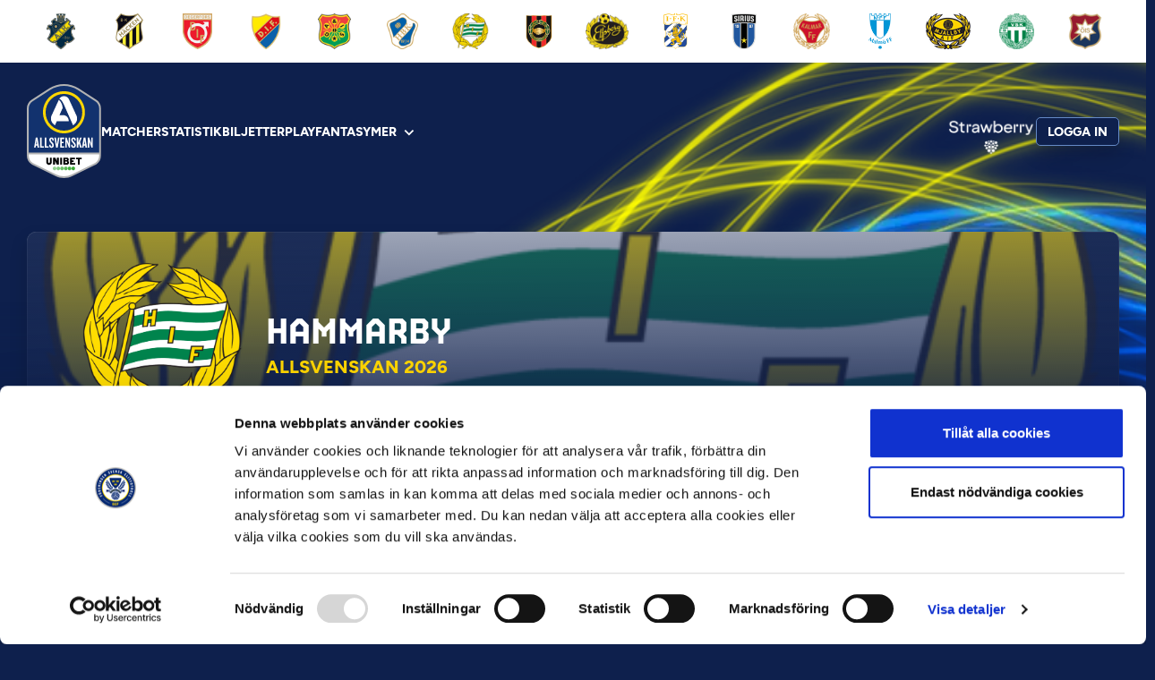

--- FILE ---
content_type: text/html; charset=UTF-8
request_url: https://allsvenskan.se/lagen/hammarby-if/loret-sadiku
body_size: 9255
content:

<!doctype html>
<html lang="sv-SE">
<head>
        <meta charset="UTF-8" />
    <meta name="viewport" content="width=device-width, initial-scale=1" />
        <!-- Google Tag Manager -->
    <script>(function(w,d,s,l,i){w[l]=w[l]||[];w[l].push({'gtm.start':
                new Date().getTime(),event:'gtm.js'});var f=d.getElementsByTagName(s)[0],
            j=d.createElement(s),dl=l!='dataLayer'?'&l='+l:'';j.async=true;j.src=
            'https://www.googletagmanager.com/gtm.js?id='+i+dl;f.parentNode.insertBefore(j,f);
        })(window,document,'script','dataLayer','GTM-59QWDGD');</script>
    <!-- End Google Tag Manager -->
    
    <title>Hammarby - Allsvenskan</title>
    <meta name="theme-color" content="#0E204D">
    <meta name="description" content="Fotboll. På riktigt.">
    <meta name="image" content="https://storage.googleapis.com/connectedleaguedata.appspot.com/teamImages%2FHAM%2Flopo2qqr-hammarby-2.png">

    <meta property="og:url" content="https://allsvenskan.se/lagen/hammarby-if">
    <meta property="og:title" content="Hammarby - Allsvenskan">
    <meta property="og:description" content="Fotboll. På riktigt.">
    <meta property="og:type" content="website">
    <meta property="og:image" content="https://storage.googleapis.com/connectedleaguedata.appspot.com/teamImages%2FHAM%2Flopo2qqr-hammarby-2.png">
    <meta property="og:site_name" content="">

    <meta name="twitter:card" content="summary_large_image" />
    <meta name="twitter:site" content="@AllsvenskanSE">
    <meta name="twitter:title" content="Hammarby - Allsvenskan">
    <meta name="twitter:description" content="Fotboll. På riktigt.">
    <meta name="twitter:creator" content="@AllsvenskanSE">
    <meta name="twitter:image:src" content="https://storage.googleapis.com/connectedleaguedata.appspot.com/teamImages%2FHAM%2Flopo2qqr-hammarby-2.png">

    <meta name ="format-detection" content="telephone=no">

    <link rel="icon" href="/wp-content/themes/sef-leagues/images/allsvenskan/favicon.svg" type="image/svg+xml">
    <link rel="icon" href="/wp-content/themes/sef-leagues/images/allsvenskan/android-chrome-192x192.png" type="image/png" sizes="192x192">
    <link rel="apple-touch-icon" href="/wp-content/themes/sef-leagues/images/allsvenskan/apple-touch-icon.png">
    <link rel="manifest" href="/wp-content/themes/sef-leagues/images/allsvenskan/site.webmanifest">


    
    
        <link href="/wp-content/themes/sef-leagues/fonts/sef-sans/sef-sans.css" rel="stylesheet">
    
    <link rel="profile" href="https://gmpg.org/xfn/11" />
    <!-- <link rel="stylesheet" href="https://use.fontawesome.com/releases/v5.8.2/css/all.css" integrity="sha384-oS3vJWv+0UjzBfQzYUhtDYW+Pj2yciDJxpsK1OYPAYjqT085Qq/1cq5FLXAZQ7Ay" crossorigin="anonymous"> -->
    <style>
        :root {
            --font-base: "SEFSans", sans-serif;
            --primary-color: #0E204D;
            --accent-color: #ffd600;
            --comp-color-1: #658ac7;
            --comp-color-2: #4b76b9;
            --comp-color-3: #315fa6;
            --comp-color-4: #174b93;
            --comp-color-5: #12326e;
            --comp-color-data: #19336a;
            --backdrop-image: url(/wp-content/themes/sef-leagues/images/allsvenskan/background-lines.webp);
            --backdrop-gradient: linear-gradient(180deg, transparent 27.85%, #0e204d 78.26%);
            --fallback-image: url(/wp-content/themes/sef-leagues/images/allsvenskan/fallback-image-allsvenskan.png);
            --grad-color-4: linear-gradient(109.27deg, rgba(14, 26, 70, .95) 41.52%, rgba(27, 69, 142, .95) 115.94%), linear-gradient(0deg, hsla(0, 0%, 100%, .1), hsla(0, 0%, 100%, .1));
            --grad-hero: linear-gradient(359.37deg,#0e204d -.89%,rgba(14,32,77,.4) 99.54%),linear-gradient(0deg,hsla(0,0%,100%,.1),hsla(0,0%,100%,.1));
        }
    </style>
    <script>
        window.fallbackImageUrl = "/wp-content/themes/sef-leagues/images/allsvenskan/fallback-image-allsvenskan.png";
    </script>
    <meta name='robots' content='max-image-preview:large' />
	<style>img:is([sizes="auto" i], [sizes^="auto," i]) { contain-intrinsic-size: 3000px 1500px }</style>
	<script type="text/javascript">
/* <![CDATA[ */
window._wpemojiSettings = {"baseUrl":"https:\/\/s.w.org\/images\/core\/emoji\/16.0.1\/72x72\/","ext":".png","svgUrl":"https:\/\/s.w.org\/images\/core\/emoji\/16.0.1\/svg\/","svgExt":".svg","source":{"concatemoji":"https:\/\/allsvenskan.se\/wp-includes\/js\/wp-emoji-release.min.js?ver=6.8.3"}};
/*! This file is auto-generated */
!function(s,n){var o,i,e;function c(e){try{var t={supportTests:e,timestamp:(new Date).valueOf()};sessionStorage.setItem(o,JSON.stringify(t))}catch(e){}}function p(e,t,n){e.clearRect(0,0,e.canvas.width,e.canvas.height),e.fillText(t,0,0);var t=new Uint32Array(e.getImageData(0,0,e.canvas.width,e.canvas.height).data),a=(e.clearRect(0,0,e.canvas.width,e.canvas.height),e.fillText(n,0,0),new Uint32Array(e.getImageData(0,0,e.canvas.width,e.canvas.height).data));return t.every(function(e,t){return e===a[t]})}function u(e,t){e.clearRect(0,0,e.canvas.width,e.canvas.height),e.fillText(t,0,0);for(var n=e.getImageData(16,16,1,1),a=0;a<n.data.length;a++)if(0!==n.data[a])return!1;return!0}function f(e,t,n,a){switch(t){case"flag":return n(e,"\ud83c\udff3\ufe0f\u200d\u26a7\ufe0f","\ud83c\udff3\ufe0f\u200b\u26a7\ufe0f")?!1:!n(e,"\ud83c\udde8\ud83c\uddf6","\ud83c\udde8\u200b\ud83c\uddf6")&&!n(e,"\ud83c\udff4\udb40\udc67\udb40\udc62\udb40\udc65\udb40\udc6e\udb40\udc67\udb40\udc7f","\ud83c\udff4\u200b\udb40\udc67\u200b\udb40\udc62\u200b\udb40\udc65\u200b\udb40\udc6e\u200b\udb40\udc67\u200b\udb40\udc7f");case"emoji":return!a(e,"\ud83e\udedf")}return!1}function g(e,t,n,a){var r="undefined"!=typeof WorkerGlobalScope&&self instanceof WorkerGlobalScope?new OffscreenCanvas(300,150):s.createElement("canvas"),o=r.getContext("2d",{willReadFrequently:!0}),i=(o.textBaseline="top",o.font="600 32px Arial",{});return e.forEach(function(e){i[e]=t(o,e,n,a)}),i}function t(e){var t=s.createElement("script");t.src=e,t.defer=!0,s.head.appendChild(t)}"undefined"!=typeof Promise&&(o="wpEmojiSettingsSupports",i=["flag","emoji"],n.supports={everything:!0,everythingExceptFlag:!0},e=new Promise(function(e){s.addEventListener("DOMContentLoaded",e,{once:!0})}),new Promise(function(t){var n=function(){try{var e=JSON.parse(sessionStorage.getItem(o));if("object"==typeof e&&"number"==typeof e.timestamp&&(new Date).valueOf()<e.timestamp+604800&&"object"==typeof e.supportTests)return e.supportTests}catch(e){}return null}();if(!n){if("undefined"!=typeof Worker&&"undefined"!=typeof OffscreenCanvas&&"undefined"!=typeof URL&&URL.createObjectURL&&"undefined"!=typeof Blob)try{var e="postMessage("+g.toString()+"("+[JSON.stringify(i),f.toString(),p.toString(),u.toString()].join(",")+"));",a=new Blob([e],{type:"text/javascript"}),r=new Worker(URL.createObjectURL(a),{name:"wpTestEmojiSupports"});return void(r.onmessage=function(e){c(n=e.data),r.terminate(),t(n)})}catch(e){}c(n=g(i,f,p,u))}t(n)}).then(function(e){for(var t in e)n.supports[t]=e[t],n.supports.everything=n.supports.everything&&n.supports[t],"flag"!==t&&(n.supports.everythingExceptFlag=n.supports.everythingExceptFlag&&n.supports[t]);n.supports.everythingExceptFlag=n.supports.everythingExceptFlag&&!n.supports.flag,n.DOMReady=!1,n.readyCallback=function(){n.DOMReady=!0}}).then(function(){return e}).then(function(){var e;n.supports.everything||(n.readyCallback(),(e=n.source||{}).concatemoji?t(e.concatemoji):e.wpemoji&&e.twemoji&&(t(e.twemoji),t(e.wpemoji)))}))}((window,document),window._wpemojiSettings);
/* ]]> */
</script>
<style id='wp-emoji-styles-inline-css' type='text/css'>

	img.wp-smiley, img.emoji {
		display: inline !important;
		border: none !important;
		box-shadow: none !important;
		height: 1em !important;
		width: 1em !important;
		margin: 0 0.07em !important;
		vertical-align: -0.1em !important;
		background: none !important;
		padding: 0 !important;
	}
</style>
<link rel='stylesheet' id='wp-block-library-css' href='https://allsvenskan.se/wp-includes/css/dist/block-library/style.min.css?ver=6.8.3' type='text/css' media='all' />
<style id='classic-theme-styles-inline-css' type='text/css'>
/*! This file is auto-generated */
.wp-block-button__link{color:#fff;background-color:#32373c;border-radius:9999px;box-shadow:none;text-decoration:none;padding:calc(.667em + 2px) calc(1.333em + 2px);font-size:1.125em}.wp-block-file__button{background:#32373c;color:#fff;text-decoration:none}
</style>
<style id='global-styles-inline-css' type='text/css'>
:root{--wp--preset--aspect-ratio--square: 1;--wp--preset--aspect-ratio--4-3: 4/3;--wp--preset--aspect-ratio--3-4: 3/4;--wp--preset--aspect-ratio--3-2: 3/2;--wp--preset--aspect-ratio--2-3: 2/3;--wp--preset--aspect-ratio--16-9: 16/9;--wp--preset--aspect-ratio--9-16: 9/16;--wp--preset--color--black: #000000;--wp--preset--color--cyan-bluish-gray: #abb8c3;--wp--preset--color--white: #ffffff;--wp--preset--color--pale-pink: #f78da7;--wp--preset--color--vivid-red: #cf2e2e;--wp--preset--color--luminous-vivid-orange: #ff6900;--wp--preset--color--luminous-vivid-amber: #fcb900;--wp--preset--color--light-green-cyan: #7bdcb5;--wp--preset--color--vivid-green-cyan: #00d084;--wp--preset--color--pale-cyan-blue: #8ed1fc;--wp--preset--color--vivid-cyan-blue: #0693e3;--wp--preset--color--vivid-purple: #9b51e0;--wp--preset--gradient--vivid-cyan-blue-to-vivid-purple: linear-gradient(135deg,rgba(6,147,227,1) 0%,rgb(155,81,224) 100%);--wp--preset--gradient--light-green-cyan-to-vivid-green-cyan: linear-gradient(135deg,rgb(122,220,180) 0%,rgb(0,208,130) 100%);--wp--preset--gradient--luminous-vivid-amber-to-luminous-vivid-orange: linear-gradient(135deg,rgba(252,185,0,1) 0%,rgba(255,105,0,1) 100%);--wp--preset--gradient--luminous-vivid-orange-to-vivid-red: linear-gradient(135deg,rgba(255,105,0,1) 0%,rgb(207,46,46) 100%);--wp--preset--gradient--very-light-gray-to-cyan-bluish-gray: linear-gradient(135deg,rgb(238,238,238) 0%,rgb(169,184,195) 100%);--wp--preset--gradient--cool-to-warm-spectrum: linear-gradient(135deg,rgb(74,234,220) 0%,rgb(151,120,209) 20%,rgb(207,42,186) 40%,rgb(238,44,130) 60%,rgb(251,105,98) 80%,rgb(254,248,76) 100%);--wp--preset--gradient--blush-light-purple: linear-gradient(135deg,rgb(255,206,236) 0%,rgb(152,150,240) 100%);--wp--preset--gradient--blush-bordeaux: linear-gradient(135deg,rgb(254,205,165) 0%,rgb(254,45,45) 50%,rgb(107,0,62) 100%);--wp--preset--gradient--luminous-dusk: linear-gradient(135deg,rgb(255,203,112) 0%,rgb(199,81,192) 50%,rgb(65,88,208) 100%);--wp--preset--gradient--pale-ocean: linear-gradient(135deg,rgb(255,245,203) 0%,rgb(182,227,212) 50%,rgb(51,167,181) 100%);--wp--preset--gradient--electric-grass: linear-gradient(135deg,rgb(202,248,128) 0%,rgb(113,206,126) 100%);--wp--preset--gradient--midnight: linear-gradient(135deg,rgb(2,3,129) 0%,rgb(40,116,252) 100%);--wp--preset--font-size--small: 13px;--wp--preset--font-size--medium: 20px;--wp--preset--font-size--large: 36px;--wp--preset--font-size--x-large: 42px;--wp--preset--spacing--20: 0.44rem;--wp--preset--spacing--30: 0.67rem;--wp--preset--spacing--40: 1rem;--wp--preset--spacing--50: 1.5rem;--wp--preset--spacing--60: 2.25rem;--wp--preset--spacing--70: 3.38rem;--wp--preset--spacing--80: 5.06rem;--wp--preset--shadow--natural: 6px 6px 9px rgba(0, 0, 0, 0.2);--wp--preset--shadow--deep: 12px 12px 50px rgba(0, 0, 0, 0.4);--wp--preset--shadow--sharp: 6px 6px 0px rgba(0, 0, 0, 0.2);--wp--preset--shadow--outlined: 6px 6px 0px -3px rgba(255, 255, 255, 1), 6px 6px rgba(0, 0, 0, 1);--wp--preset--shadow--crisp: 6px 6px 0px rgba(0, 0, 0, 1);}:where(.is-layout-flex){gap: 0.5em;}:where(.is-layout-grid){gap: 0.5em;}body .is-layout-flex{display: flex;}.is-layout-flex{flex-wrap: wrap;align-items: center;}.is-layout-flex > :is(*, div){margin: 0;}body .is-layout-grid{display: grid;}.is-layout-grid > :is(*, div){margin: 0;}.has-black-color{color: var(--wp--preset--color--black) !important;}.has-cyan-bluish-gray-color{color: var(--wp--preset--color--cyan-bluish-gray) !important;}.has-white-color{color: var(--wp--preset--color--white) !important;}.has-pale-pink-color{color: var(--wp--preset--color--pale-pink) !important;}.has-vivid-red-color{color: var(--wp--preset--color--vivid-red) !important;}.has-luminous-vivid-orange-color{color: var(--wp--preset--color--luminous-vivid-orange) !important;}.has-luminous-vivid-amber-color{color: var(--wp--preset--color--luminous-vivid-amber) !important;}.has-light-green-cyan-color{color: var(--wp--preset--color--light-green-cyan) !important;}.has-vivid-green-cyan-color{color: var(--wp--preset--color--vivid-green-cyan) !important;}.has-pale-cyan-blue-color{color: var(--wp--preset--color--pale-cyan-blue) !important;}.has-vivid-cyan-blue-color{color: var(--wp--preset--color--vivid-cyan-blue) !important;}.has-vivid-purple-color{color: var(--wp--preset--color--vivid-purple) !important;}.has-black-background-color{background-color: var(--wp--preset--color--black) !important;}.has-cyan-bluish-gray-background-color{background-color: var(--wp--preset--color--cyan-bluish-gray) !important;}.has-white-background-color{background-color: var(--wp--preset--color--white) !important;}.has-pale-pink-background-color{background-color: var(--wp--preset--color--pale-pink) !important;}.has-vivid-red-background-color{background-color: var(--wp--preset--color--vivid-red) !important;}.has-luminous-vivid-orange-background-color{background-color: var(--wp--preset--color--luminous-vivid-orange) !important;}.has-luminous-vivid-amber-background-color{background-color: var(--wp--preset--color--luminous-vivid-amber) !important;}.has-light-green-cyan-background-color{background-color: var(--wp--preset--color--light-green-cyan) !important;}.has-vivid-green-cyan-background-color{background-color: var(--wp--preset--color--vivid-green-cyan) !important;}.has-pale-cyan-blue-background-color{background-color: var(--wp--preset--color--pale-cyan-blue) !important;}.has-vivid-cyan-blue-background-color{background-color: var(--wp--preset--color--vivid-cyan-blue) !important;}.has-vivid-purple-background-color{background-color: var(--wp--preset--color--vivid-purple) !important;}.has-black-border-color{border-color: var(--wp--preset--color--black) !important;}.has-cyan-bluish-gray-border-color{border-color: var(--wp--preset--color--cyan-bluish-gray) !important;}.has-white-border-color{border-color: var(--wp--preset--color--white) !important;}.has-pale-pink-border-color{border-color: var(--wp--preset--color--pale-pink) !important;}.has-vivid-red-border-color{border-color: var(--wp--preset--color--vivid-red) !important;}.has-luminous-vivid-orange-border-color{border-color: var(--wp--preset--color--luminous-vivid-orange) !important;}.has-luminous-vivid-amber-border-color{border-color: var(--wp--preset--color--luminous-vivid-amber) !important;}.has-light-green-cyan-border-color{border-color: var(--wp--preset--color--light-green-cyan) !important;}.has-vivid-green-cyan-border-color{border-color: var(--wp--preset--color--vivid-green-cyan) !important;}.has-pale-cyan-blue-border-color{border-color: var(--wp--preset--color--pale-cyan-blue) !important;}.has-vivid-cyan-blue-border-color{border-color: var(--wp--preset--color--vivid-cyan-blue) !important;}.has-vivid-purple-border-color{border-color: var(--wp--preset--color--vivid-purple) !important;}.has-vivid-cyan-blue-to-vivid-purple-gradient-background{background: var(--wp--preset--gradient--vivid-cyan-blue-to-vivid-purple) !important;}.has-light-green-cyan-to-vivid-green-cyan-gradient-background{background: var(--wp--preset--gradient--light-green-cyan-to-vivid-green-cyan) !important;}.has-luminous-vivid-amber-to-luminous-vivid-orange-gradient-background{background: var(--wp--preset--gradient--luminous-vivid-amber-to-luminous-vivid-orange) !important;}.has-luminous-vivid-orange-to-vivid-red-gradient-background{background: var(--wp--preset--gradient--luminous-vivid-orange-to-vivid-red) !important;}.has-very-light-gray-to-cyan-bluish-gray-gradient-background{background: var(--wp--preset--gradient--very-light-gray-to-cyan-bluish-gray) !important;}.has-cool-to-warm-spectrum-gradient-background{background: var(--wp--preset--gradient--cool-to-warm-spectrum) !important;}.has-blush-light-purple-gradient-background{background: var(--wp--preset--gradient--blush-light-purple) !important;}.has-blush-bordeaux-gradient-background{background: var(--wp--preset--gradient--blush-bordeaux) !important;}.has-luminous-dusk-gradient-background{background: var(--wp--preset--gradient--luminous-dusk) !important;}.has-pale-ocean-gradient-background{background: var(--wp--preset--gradient--pale-ocean) !important;}.has-electric-grass-gradient-background{background: var(--wp--preset--gradient--electric-grass) !important;}.has-midnight-gradient-background{background: var(--wp--preset--gradient--midnight) !important;}.has-small-font-size{font-size: var(--wp--preset--font-size--small) !important;}.has-medium-font-size{font-size: var(--wp--preset--font-size--medium) !important;}.has-large-font-size{font-size: var(--wp--preset--font-size--large) !important;}.has-x-large-font-size{font-size: var(--wp--preset--font-size--x-large) !important;}
</style>
<link rel='stylesheet' id='sef-css' href='https://allsvenskan.se/wp-content/themes/sef-leagues/build/main.css?ver=1768291986' type='text/css' media='all' />
<link rel="https://api.w.org/" href="https://allsvenskan.se/wp-json/" /><link rel="EditURI" type="application/rsd+xml" title="RSD" href="https://allsvenskan.se/xmlrpc.php?rsd" />
<meta name="generator" content="WordPress 6.8.3" />
</head>
<body class="wp-theme-sef-leagues eplus_styles allsvenskan">
<!-- Google Tag Manager (noscript) -->
<noscript><iframe src="https://www.googletagmanager.com/ns.html?id=GTM-59QWDGD"
                  height="0" width="0" style="display:none;visibility:hidden"></iframe></noscript>
<!-- End Google Tag Manager (noscript) -->
<div class="site-backdrop site-backdrop--hide-on-mobile" ></div>
<header class="site-header">
    <div id="r-team-bar"></div>
    <div class="site-navigation mt-3 mt-md-4">
        <nav class="site-navigation__container">
            <a class="site-navigation__logo" href="https://allsvenskan.se">
                <img src="/wp-content/themes/sef-leagues/images/allsvenskan/allsvenskan-logo.svg" alt="Allsvenskan logo">
            </a>
            <ul id="site-navigation" class="site-navigation__menu d-none d-lg-flex">
                <li id="menu-item-4881" class="menu-item menu-item-type-custom menu-item-object-custom menu-item-4881"><a href="/matcher">Matcher</a></li>
<li id="menu-item-5922" class="menu-item menu-item-type-custom menu-item-object-custom menu-item-5922"><a href="/statistik">Statistik</a></li>
<li id="menu-item-5039" class="menu-item menu-item-type-custom menu-item-object-custom menu-item-5039"><a href="https://allsvenskan.se/biljetter/">Biljetter</a></li>
<li id="menu-item-5023" class="menu-item menu-item-type-custom menu-item-object-custom menu-item-5023"><a href="https://fotbollplay.se">Play</a></li>
<li id="menu-item-5024" class="menu-item menu-item-type-custom menu-item-object-custom menu-item-5024"><a href="https://fantasy.allsvenskan.se">Fantasy</a></li>
<li id="menu-item-4883" class="menu-item menu-item-type-custom menu-item-object-custom menu-item-has-children menu-item-4883"><a href="#">Mer</a>
<ul class="sub-menu">
	<li id="menu-item-5030" class="menu-item menu-item-type-custom menu-item-object-custom menu-item-5030"><a href="/nyheter">Nyheter</a></li>
	<li id="menu-item-5036" class="menu-item menu-item-type-post_type menu-item-object-page menu-item-5036"><a href="https://allsvenskan.se/fotbollskonto/">Fotbollskonto</a></li>
	<li id="menu-item-5011" class="menu-item menu-item-type-post_type menu-item-object-page menu-item-5011"><a href="https://allsvenskan.se/appar/">Appar</a></li>
	<li id="menu-item-5449" class="menu-item menu-item-type-custom menu-item-object-custom menu-item-5449"><a href="https://allsvenskan.se/kalender">Kalender</a></li>
	<li id="menu-item-5042" class="menu-item menu-item-type-post_type menu-item-object-page menu-item-5042"><a href="https://allsvenskan.se/manadens-spelare/">Månadens Spelare</a></li>
	<li id="menu-item-5045" class="menu-item menu-item-type-post_type menu-item-object-page menu-item-5045"><a href="https://allsvenskan.se/manadens-tranare/">Månadens Tränare</a></li>
	<li id="menu-item-5018" class="menu-item menu-item-type-post_type menu-item-object-page menu-item-5018"><a href="https://allsvenskan.se/utmarkelser/">Allsvenskans Stora Pris</a></li>
	<li id="menu-item-5232" class="menu-item menu-item-type-custom menu-item-object-custom menu-item-5232"><a href="https://allsvenskan.se/100ar/">100 år</a></li>
	<li id="menu-item-5021" class="menu-item menu-item-type-post_type menu-item-object-page menu-item-5021"><a href="https://allsvenskan.se/samhallsansvar/">Samhällsansvar</a></li>
	<li id="menu-item-5038" class="menu-item menu-item-type-post_type menu-item-object-page menu-item-5038"><a href="https://allsvenskan.se/om-oss/">Om oss</a></li>
	<li id="menu-item-5012" class="menu-item menu-item-type-post_type menu-item-object-page menu-item-5012"><a href="https://allsvenskan.se/uppforandekod/">Uppförandekod</a></li>
	<li id="menu-item-6835" class="menu-item menu-item-type-post_type menu-item-object-page menu-item-6835"><a href="https://allsvenskan.se/faq/">FAQ</a></li>
	<li id="menu-item-5009" class="menu-item menu-item-type-post_type menu-item-object-page menu-item-5009"><a href="https://allsvenskan.se/press/">Kontakt</a></li>
</ul>
</li>
                
                <li class="px-3 bg-comp-5 py-4 d-block d-lg-none">
                                        <div id="user-controls-mobile"></div>
                </li>                
            </ul>
            <div class="site-navigation__actions align-items-center">
                <div class="header-sponsors">
                                                                                            <a class="header-sponsors__item text-center header-sponsors__item--show" href="https://se.select-sport.com" rel="noopener nofollow" target="_blank">
                                <img style="width: 100px; object-fit: cover;" src="https://allsvenskan.se/wp-content/uploads/2023/10/select_ny_topbar2020-157x47.png" alt="Select" />
                            </a>
                                                    <a class="header-sponsors__item text-center " href="https://www.strawberry.se" rel="noopener nofollow" target="_blank">
                                <img style="width: 100px; object-fit: cover;" src="https://allsvenskan.se/wp-content/uploads/2023/10/strawberry-logo-white.png" alt="Strawberry" />
                            </a>
                                                    <a class="header-sponsors__item text-center " href="https://www.unibet.se" rel="noopener nofollow" target="_blank">
                                <img style="width: 100px; object-fit: cover;" src="https://allsvenskan.se/wp-content/uploads/2023/10/Unibet-Logo-black.png" alt="Unibet" />
                            </a>
                                                            </div>
                                <div id="user-controls-desktop"></div>
                <button id="menu-button" class="button button--icon button--primary border-0 d-lg-none">
                    <svg width="25" height="25" viewBox="0 0 25 25" fill="none" xmlns="http://www.w3.org/2000/svg">
                        <mask id="mask0_3703_673" style="mask-type:alpha" maskUnits="userSpaceOnUse" x="0" y="0" width="25" height="25">
                            <rect x="0.0727539" y="0.0373535" width="24" height="24" fill="#D9D9D9"/>
                        </mask>
                        <g mask="url(#mask0_3703_673)">
                            <path d="M3.07275 18.0374V16.0374H21.0728V18.0374H3.07275ZM3.07275 13.0374V11.0374H21.0728V13.0374H3.07275ZM3.07275 8.03735V6.03735H21.0728V8.03735H3.07275Z" fill="white"/>
                        </g>
                    </svg>
                </button>
                <button id="close-menu-button" class="button button--primary button--icon d-none">
                    <svg width="25" height="25" viewBox="0 0 25 25" fill="none" xmlns="http://www.w3.org/2000/svg">
                        <mask id="mask0_3703_676" style="mask-type:alpha" maskUnits="userSpaceOnUse" x="0" y="0" width="25" height="25">
                            <rect x="0.294922" y="0.341797" width="24" height="24" fill="#D9D9D9"/>
                        </mask>
                        <g mask="url(#mask0_3703_676)">
                            <path d="M6.69492 19.3418L5.29492 17.9418L10.8949 12.3418L5.29492 6.7418L6.69492 5.3418L12.2949 10.9418L17.8949 5.3418L19.2949 6.7418L13.6949 12.3418L19.2949 17.9418L17.8949 19.3418L12.2949 13.7418L6.69492 19.3418Z" fill="white"/>
                        </g>
                    </svg>
                </button>
            </div>
        </nav>
    </div>
</header>
<script>
    const menuItemsWithChildren = document.querySelectorAll('.menu-item-has-children');

    menuItemsWithChildren.forEach((menuItem) => {
        menuItem.addEventListener('click', (evt) => {
            if (evt.target.parentElement.classList.contains('menu-item-has-children')) {
                evt.preventDefault();
            }
            const target = menuItem.querySelector('.sub-menu');

            if (!target) return;

            target.classList.toggle('d-block');
        });

        if (window.innerWidth > 1024) {
            menuItem.addEventListener('mouseenter', (evt) => {
                const target = menuItem.querySelector('.sub-menu');

                if (!target) return;

                target.classList.add('d-block');
            });

            menuItem.addEventListener('mouseleave', (evt) => {
                const target = menuItem.querySelector('.sub-menu');

                if (!target) return;

                target.classList.remove('d-block');
            });
        }
    });

    const menuButton = document.querySelector('#menu-button');
    const closeMenuButton = document.querySelector('#close-menu-button');
    const siteNavigation = document.querySelector('#site-navigation')

    menuButton.addEventListener('click', (evt) => {
        evt.preventDefault();
        siteNavigation.classList.remove('d-none');
        menuButton.classList.add('d-none');
        closeMenuButton.classList.remove('d-none');
        document.body.classList.add('disable-scrolling');
    });

    closeMenuButton.addEventListener('click', (evt) => {
        evt.preventDefault();
        siteNavigation.classList.add('d-none');
        menuButton.classList.remove('d-none');
        closeMenuButton.classList.add('d-none');
        document.body.classList.remove('disable-scrolling');
    });

    if (document.querySelectorAll('.header-sponsors__item').length) {
        setInterval(() => {
            const element = document.querySelector('.header-sponsors__item--show');
            const next = element.nextElementSibling || document.querySelector('.header-sponsors .header-sponsors__item:first-child');

            element.classList.remove('header-sponsors__item--show')
            next.classList.add('header-sponsors__item--show');
        }, 5000);
    }

    window.siteUrl = "https://allsvenskan.se";
    window.currentSeason = "2026";
    window.currentLeague = "Allsvenskan";
    window.currentLogo = "/wp-content/themes/sef-leagues/images/allsvenskan/allsvenskan-logo.svg";
    window.gqlURI = "https://gql.sportomedia.se/graphql";
</script>
         <script type="text/javascript">
            window.pageData = {
                id: "HAM",
                data: {
  "name": "projects/connectedleaguedata/databases/(default)/documents/teams/HAM",
  "fields": {
    "logo": {
      "stringValue": "https://storage.googleapis.com/connectedleaguedata.appspot.com/teamImages%2FHAM%2Flopo2qqr-hammarby-2.png"
    },
    "newsRssUrl": {
      "stringValue": "https://www.hammarbyfotboll.se/feed/herrarrss.xml"
    },
    "headerImageUrl": {
      "stringValue": "https://old.allsvenskan.se/app/uploads/2017/03/bakgrund_header_app.jpg"
    },
    "info": {
      "arrayValue": {
        "values": [
          {
            "mapValue": {
              "fields": {
                "name": {
                  "stringValue": "Grundad:"
                },
                "value": {
                  "stringValue": "1889"
                }
              }
            }
          },
          {
            "mapValue": {
              "fields": {
                "value": {
                  "stringValue": "52"
                },
                "name": {
                  "stringValue": "Säsonger i Allsvenskan:"
                }
              }
            }
          },
          {
            "mapValue": {
              "fields": {
                "value": {
                  "stringValue": "3Arena"
                },
                "name": {
                  "stringValue": "Hemmaarena:"
                }
              }
            }
          },
          {
            "mapValue": {
              "fields": {
                "name": {
                  "stringValue": "Svenska Mästare:"
                },
                "value": {
                  "stringValue": "2001"
                }
              }
            }
          },
          {
            "mapValue": {
              "fields": {
                "value": {
                  "stringValue": "2021"
                },
                "name": {
                  "stringValue": "Svenska Cupmästare:"
                }
              }
            }
          },
          {
            "mapValue": {
              "fields": {
                "value": {
                  "stringValue": "\u003ca href=\"http://www.hammarbyfotboll.se\" target=\"_blank\"\u003ehttp://www.hammarbyfotboll.se\u003c/a\u003e"
                },
                "name": {
                  "stringValue": "Officiell hemsida:"
                }
              }
            }
          },
          {
            "mapValue": {
              "fields": {
                "value": {
                  "stringValue": ""
                },
                "name": {
                  "stringValue": "Officiell Supporterklubb:"
                }
              }
            }
          }
        ]
      }
    },
    "everySportId": {
      "integerValue": "9372"
    },
    "lottery": {
      "mapValue": {
        "fields": {
          "enabled": {
            "stringValue": "0"
          },
          "arena_coordinates": {
            "stringValue": ""
          },
          "arena_gps_radius": {
            "stringValue": ""
          }
        }
      }
    },
    "arena": {
      "mapValue": {
        "fields": {
          "name": {
            "stringValue": "3Arena"
          },
          "record": {
            "stringValue": ""
          },
          "matchCardUpcomingImageUrl": {
            "stringValue": "https://old.allsvenskan.se/app/uploads/2018/03/default_0000_Pre.jpg"
          },
          "built": {
            "stringValue": "2013"
          },
          "spectators": {
            "stringValue": "30000"
          },
          "ongoingImageUrl": {
            "stringValue": "https://old.allsvenskan.se/app/uploads/2017/03/hammarby_0001_Live.jpg"
          },
          "finishedImageUrl": {
            "stringValue": "https://old.allsvenskan.se/app/uploads/2017/03/hammarby_0002_Post.jpg"
          },
          "upcomingImageUrl": {
            "stringValue": "https://old.allsvenskan.se/app/uploads/2017/03/hammarby_0000_Pre.jpg"
          },
          "originalImageUrl": {
            "stringValue": "https://old.allsvenskan.se/app/uploads/2017/03/hammarby.jpg"
          }
        }
      }
    },
    "clubStreamLiveCardBackground": {
      "stringValue": "https://old.allsvenskan.se/app/uploads/2017/03/Hammarby_LiveVideoBg.jpg"
    },
    "smcId": {
      "integerValue": "2"
    },
    "year": {
      "integerValue": "2022"
    },
    "logoImageUrl": {
      "stringValue": "https://storage.googleapis.com/connectedleaguedata.appspot.com/teamImages%2FHAM%2Flopo2qqr-hammarby-2.png"
    },
    "forzasysImportId": {
      "integerValue": "66592"
    },
    "epId": {
      "integerValue": "9"
    },
    "abbrv": {
      "stringValue": "HAM"
    },
    "leagueSponsor": {
      "mapValue": {
        "fields": {
          "targeturl": {
            "stringValue": ""
          },
          "image": {
            "booleanValue": false
          },
          "color": {
            "stringValue": ""
          }
        }
      }
    },
    "forzasysId": {
      "integerValue": "9"
    },
    "name": {
      "stringValue": "Hammarby"
    },
    "unibetId": {
      "integerValue": "1000000128"
    },
    "id": {
      "stringValue": "HAM"
    },
    "matchCardCacheKey": {
      "stringValue": "0"
    },
    "feedLogoImageUrl": {
      "stringValue": "https://storage.googleapis.com/connectedleaguedata.appspot.com/teamImages%2FHAM%2Fllddxuu9-Hammarby.png"
    },
    "fogisId": {
      "integerValue": "66592"
    },
    "author": {
      "stringValue": "daniel@byrandagny.se"
    },
    "ticketType": {
      "stringValue": "code128"
    },
    "hash": {
      "stringValue": "e542f473ba33d26c1095b182a5472e60"
    },
    "forzasysImportSource": {
      "stringValue": "fogis"
    },
    "image": {
      "stringValue": "https://storage.googleapis.com/connectedleaguedata.appspot.com/teamImages%2FHAM%2Flfsb8pyf-HammarbyIF.jpg"
    },
    "shorterName": {
      "stringValue": "Hammarby IF"
    },
    "squadImage": {
      "stringValue": "https://storage.googleapis.com/connectedleaguedata.appspot.com/teamImages%2FHAM%2Fm8rd9f2b-HammarbyIFFF.jpg"
    },
    "links": {
      "arrayValue": {
        "values": [
          {
            "mapValue": {
              "fields": {
                "imageUrl": {
                  "stringValue": "https://storage.googleapis.com/connectedleaguedata.appspot.com/teamImages%2FHAM%2Flo8dlsje-Link1.png"
                },
                "targetUrl": {
                  "stringValue": "http://www.hammarbyfotboll.se/"
                }
              }
            }
          },
          {
            "mapValue": {
              "fields": {
                "imageUrl": {
                  "stringValue": "https://storage.googleapis.com/connectedleaguedata.appspot.com/teamImages%2FHAM%2Flo8dlt0n-Link2.png"
                },
                "targetUrl": {
                  "stringValue": "https://www.intersport.se/supporterklubbar/hammarby-fotboll"
                }
              }
            }
          },
          {
            "mapValue": {
              "fields": {
                "imageUrl": {
                  "stringValue": "https://storage.googleapis.com/connectedleaguedata.appspot.com/teamImages%2FHAM%2Flo8dltfg-Link3.png"
                },
                "targetUrl": {
                  "stringValue": "https://www.hammarbyfotboll.se/aktuellt/htv/"
                }
              }
            }
          },
          {
            "mapValue": {
              "fields": {
                "imageUrl": {
                  "stringValue": "https://storage.googleapis.com/connectedleaguedata.appspot.com/teamImages%2FHAM%2Flo8dltvk-Link4.png"
                },
                "targetUrl": {
                  "stringValue": "https://www.facebook.com/HammarbyFotboll/"
                }
              }
            }
          },
          {
            "mapValue": {
              "fields": {
                "imageUrl": {
                  "stringValue": "https://storage.googleapis.com/connectedleaguedata.appspot.com/teamImages%2FHAM%2Flo8dlubf-Link5.png"
                },
                "targetUrl": {
                  "stringValue": "https://www.instagram.com/hammarbyfotboll/"
                }
              }
            }
          },
          {
            "mapValue": {
              "fields": {
                "targetUrl": {
                  "stringValue": "https://twitter.com/hammarbyfotboll"
                },
                "imageUrl": {
                  "stringValue": "https://storage.googleapis.com/connectedleaguedata.appspot.com/teamImages%2FHAM%2Flo8dlurw-Link6.png"
                }
              }
            }
          }
        ]
      }
    }
  },
  "createTime": "2020-11-05T14:14:57.304237Z",
  "updateTime": "2026-01-21T12:00:25.139276Z"
}
                
            };
         </script>    <main id="single-team"></main>
<footer >
    <script type="speculationrules">
{"prefetch":[{"source":"document","where":{"and":[{"href_matches":"\/*"},{"not":{"href_matches":["\/wp-*.php","\/wp-admin\/*","\/wp-content\/uploads\/*","\/wp-content\/*","\/wp-content\/plugins\/*","\/wp-content\/themes\/sef-leagues\/*","\/*\\?(.+)"]}},{"not":{"selector_matches":"a[rel~=\"nofollow\"]"}},{"not":{"selector_matches":".no-prefetch, .no-prefetch a"}}]},"eagerness":"conservative"}]}
</script>
<script type="text/javascript" src="https://allsvenskan.se/wp-content/themes/sef-leagues/build/main.js?ver=1768291986" id="sef-js"></script>
        <div class="bg-primary-white">
            <div class="site-container px-0">
                <div class="footer-sponsors">
                                                                                                        <a href="https://track.adform.net/C/?bn=35167881" class="footer-sponsors__item" >
                                    <img src="https://allsvenskan.se/wp-content/uploads/2023/08/Unibet-Logo-white.png" alt="Unibet">
                                    <p class="footer-sponsors__name text-small text-color-comp-gray-2 text-center">
                                        HUVUDPARTNER OCH PRESENTING PARTNER                                    </p>
                                </a>
                                                            <a href="https://www.tv4play.se/" class="footer-sponsors__item" >
                                    <img src="https://allsvenskan.se/wp-content/uploads/2023/10/TV4_Logotype_RGB_RedWhite.png" alt="TV4">
                                    <p class="footer-sponsors__name text-small text-color-comp-gray-2 text-center">
                                        MEDIAPARTNER                                    </p>
                                </a>
                                                                                                                                        <a href="https://se.select-sport.com" class="footer-sponsors__item" >
                                    <img src="https://allsvenskan.se/wp-content/uploads/2023/08/Select_logo_black_RGB.png" alt="Select">
                                    <p class="footer-sponsors__name text-small text-color-comp-gray-2 text-center">
                                        OFFICIELL LEVERANTÖR                                    </p>
                                </a>
                                                            <a href="https://seb.se" class="footer-sponsors__item" >
                                    <img src="https://allsvenskan.se/wp-content/uploads/2023/08/SEB-Wordmark-RGB-Black.png" alt="SEB">
                                    <p class="footer-sponsors__name text-small text-color-comp-gray-2 text-center">
                                        OFFICIELL LEVERANTÖR                                    </p>
                                </a>
                                                            <a href="https://www.strawberry.se" class="footer-sponsors__item" >
                                    <img src="https://allsvenskan.se/wp-content/uploads/2023/08/strawberry-logo-black.png" alt="Strawberry">
                                    <p class="footer-sponsors__name text-small text-color-comp-gray-2 text-center">
                                        OFFICIELL LEVERANTÖR                                    </p>
                                </a>
                                                                                                                                        <a href="https://stricct.se" class="footer-sponsors__item" >
                                    <img src="https://allsvenskan.se/wp-content/uploads/2025/06/stricct-1.png" alt="Stricct">
                                    <p class="footer-sponsors__name text-small text-color-comp-gray-2 text-center">
                                        OFFICIELL LEVERANTÖR                                    </p>
                                </a>
                                                                                                                    </div>
            </div>
        </div>
        <div class="site-container py-4">
            <div class="row">
                <div class="col-6 col-lg-3 order-1 order-lg-0 d-flex align-items-center">
                    <span class="text-small text-color-primary-yellow">
                        &copy; Allsvenskan 2026                    </span>
                </div>
                <div class="col-12 col-lg-6 order-0 order-lg-1 d-flex align-items-center justify-content-lg-center mb-4 mb-lg-0">
                    <ul class="footer-nav">
                        <li id="menu-item-6836" class="menu-item menu-item-type-post_type menu-item-object-page menu-item-6836"><a href="https://allsvenskan.se/faq/">FAQ</a></li>
<li id="menu-item-5092" class="menu-item menu-item-type-custom menu-item-object-custom menu-item-5092"><a href="http://www.svenskelitfotboll.se/allmanna-villkor/">ALLMÄNNA VILLKOR</a></li>
<li id="menu-item-5093" class="menu-item menu-item-type-custom menu-item-object-custom menu-item-5093"><a href="http://www.svenskelitfotboll.se/integritetspolicy/">INTEGRITETSPOLICY</a></li>
<li id="menu-item-5094" class="menu-item menu-item-type-custom menu-item-object-custom menu-item-5094"><a href="http://www.svenskelitfotboll.se/svensk-elitfotboll-och-gdpr/">GDPR</a></li>
<li id="menu-item-49" class="menu-item menu-item-type-post_type menu-item-object-page menu-item-49"><a href="https://allsvenskan.se/cookies/">COOKIES</a></li>
                    </ul>
                </div>
                <div class="col-6 col-lg-2 offset-lg-1 order-2 d-flex align-items-center justify-content-end">
                    <a href="/">
                        <img style="width: 100%" src="/wp-content/themes/sef-leagues/images/allsvenskan/allsvenskan-footer-2024.png" alt="Allsvenskan footer logo">
                    </a>
                </div>
            </div>
        </div>
        
</footer>
<script>(function(){function c(){var b=a.contentDocument||a.contentWindow.document;if(b){var d=b.createElement('script');d.innerHTML="window.__CF$cv$params={r:'9c18c7d5ddd2d806',t:'MTc2OTAxOTE1NS4wMDAwMDA='};var a=document.createElement('script');a.nonce='';a.src='/cdn-cgi/challenge-platform/scripts/jsd/main.js';document.getElementsByTagName('head')[0].appendChild(a);";b.getElementsByTagName('head')[0].appendChild(d)}}if(document.body){var a=document.createElement('iframe');a.height=1;a.width=1;a.style.position='absolute';a.style.top=0;a.style.left=0;a.style.border='none';a.style.visibility='hidden';document.body.appendChild(a);if('loading'!==document.readyState)c();else if(window.addEventListener)document.addEventListener('DOMContentLoaded',c);else{var e=document.onreadystatechange||function(){};document.onreadystatechange=function(b){e(b);'loading'!==document.readyState&&(document.onreadystatechange=e,c())}}}})();</script></body>
</html>
